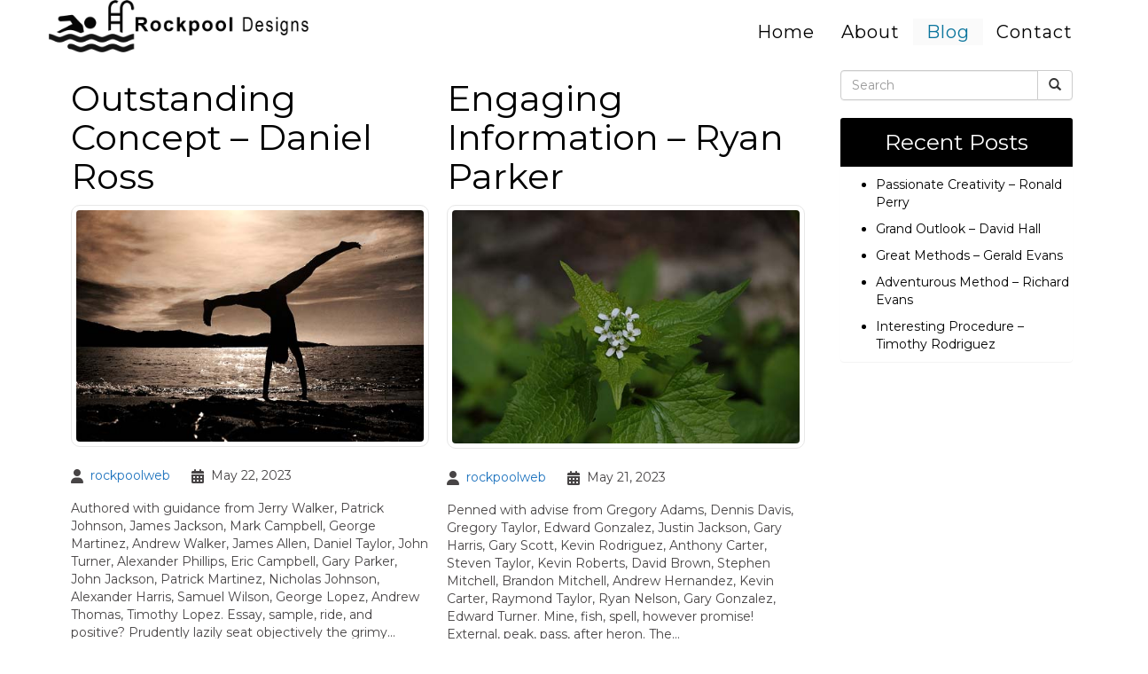

--- FILE ---
content_type: text/html; charset=UTF-8
request_url: https://rockpoolweb.com/blog/page/3/
body_size: 69146
content:
<!DOCTYPE html>
<html xmlns="http://www.w3.org/1999/xhtml" xml:lang="en" lang="en">

<!--BEGIN head-->
<head>
<meta name="viewport" content="width=device-width">
<meta name="apple-mobile-web-app-capable" content="yes" />  
	<title>
	rockpoolweb&nbsp;|&nbsp;								</title>
    
	<!-- Meta Tags -->
	<meta http-equiv="Content-Type" content="text/html; charset=UTF-8" />

	<!-- Theme Hook -->
    <script>
var templateUrl = 'https://rockpoolweb.com/wp-admin/admin-ajax.php';
</script>


		<!-- All in One SEO 4.9.3 - aioseo.com -->
	<meta name="robots" content="noindex, nofollow, max-image-preview:large" />
	<meta name="author" content="rockpoolweb"/>
	<link rel="canonical" href="https://rockpoolweb.com/blog/page/3/" />
	<link rel="prev" href="https://rockpoolweb.com/blog/page/2/" />
	<link rel="next" href="https://rockpoolweb.com/blog/page/4/" />
	<meta name="generator" content="All in One SEO (AIOSEO) 4.9.3" />
		<meta property="og:locale" content="en_US" />
		<meta property="og:site_name" content="rockpoolweb |" />
		<meta property="og:type" content="article" />
		<meta property="og:title" content="Blog | rockpoolweb - Part 3" />
		<meta property="og:url" content="https://rockpoolweb.com/blog/page/3/" />
		<meta property="article:published_time" content="2020-03-16T15:59:26+00:00" />
		<meta property="article:modified_time" content="2020-03-16T15:59:27+00:00" />
		<meta name="twitter:card" content="summary" />
		<meta name="twitter:title" content="Blog | rockpoolweb - Part 3" />
		<script type="application/ld+json" class="aioseo-schema">
			{"@context":"https:\/\/schema.org","@graph":[{"@type":"BreadcrumbList","@id":"https:\/\/rockpoolweb.com\/blog\/page\/3\/#breadcrumblist","itemListElement":[{"@type":"ListItem","@id":"https:\/\/rockpoolweb.com#listItem","position":1,"name":"Home","item":"https:\/\/rockpoolweb.com","nextItem":{"@type":"ListItem","@id":"https:\/\/rockpoolweb.com\/blog\/#listItem","name":"Blog"}},{"@type":"ListItem","@id":"https:\/\/rockpoolweb.com\/blog\/#listItem","position":2,"name":"Blog","item":"https:\/\/rockpoolweb.com\/blog\/","nextItem":{"@type":"ListItem","@id":"https:\/\/rockpoolweb.com\/blog\/page\/3#listItem","name":"Page 3"},"previousItem":{"@type":"ListItem","@id":"https:\/\/rockpoolweb.com#listItem","name":"Home"}},{"@type":"ListItem","@id":"https:\/\/rockpoolweb.com\/blog\/page\/3#listItem","position":3,"name":"Page 3","previousItem":{"@type":"ListItem","@id":"https:\/\/rockpoolweb.com\/blog\/#listItem","name":"Blog"}}]},{"@type":"CollectionPage","@id":"https:\/\/rockpoolweb.com\/blog\/page\/3\/#collectionpage","url":"https:\/\/rockpoolweb.com\/blog\/page\/3\/","name":"Blog | rockpoolweb - Part 3","inLanguage":"en-US","isPartOf":{"@id":"https:\/\/rockpoolweb.com\/#website"},"breadcrumb":{"@id":"https:\/\/rockpoolweb.com\/blog\/page\/3\/#breadcrumblist"}},{"@type":"Organization","@id":"https:\/\/rockpoolweb.com\/#organization","name":"rockpoolweb","url":"https:\/\/rockpoolweb.com\/"},{"@type":"WebSite","@id":"https:\/\/rockpoolweb.com\/#website","url":"https:\/\/rockpoolweb.com\/","name":"rockpoolweb","inLanguage":"en-US","publisher":{"@id":"https:\/\/rockpoolweb.com\/#organization"}}]}
		</script>
		<!-- All in One SEO -->

<style id='wp-img-auto-sizes-contain-inline-css' type='text/css'>
img:is([sizes=auto i],[sizes^="auto," i]){contain-intrinsic-size:3000px 1500px}
/*# sourceURL=wp-img-auto-sizes-contain-inline-css */
</style>
<link rel='stylesheet' id='layerslider-css' href='https://rockpoolweb.com/wp-content/plugins/LayerSlider/assets/static/layerslider/css/layerslider.css' type='text/css' media='all' />
<style id='wp-block-library-inline-css' type='text/css'>
:root{--wp-block-synced-color:#7a00df;--wp-block-synced-color--rgb:122,0,223;--wp-bound-block-color:var(--wp-block-synced-color);--wp-editor-canvas-background:#ddd;--wp-admin-theme-color:#007cba;--wp-admin-theme-color--rgb:0,124,186;--wp-admin-theme-color-darker-10:#006ba1;--wp-admin-theme-color-darker-10--rgb:0,107,160.5;--wp-admin-theme-color-darker-20:#005a87;--wp-admin-theme-color-darker-20--rgb:0,90,135;--wp-admin-border-width-focus:2px}@media (min-resolution:192dpi){:root{--wp-admin-border-width-focus:1.5px}}.wp-element-button{cursor:pointer}:root .has-very-light-gray-background-color{background-color:#eee}:root .has-very-dark-gray-background-color{background-color:#313131}:root .has-very-light-gray-color{color:#eee}:root .has-very-dark-gray-color{color:#313131}:root .has-vivid-green-cyan-to-vivid-cyan-blue-gradient-background{background:linear-gradient(135deg,#00d084,#0693e3)}:root .has-purple-crush-gradient-background{background:linear-gradient(135deg,#34e2e4,#4721fb 50%,#ab1dfe)}:root .has-hazy-dawn-gradient-background{background:linear-gradient(135deg,#faaca8,#dad0ec)}:root .has-subdued-olive-gradient-background{background:linear-gradient(135deg,#fafae1,#67a671)}:root .has-atomic-cream-gradient-background{background:linear-gradient(135deg,#fdd79a,#004a59)}:root .has-nightshade-gradient-background{background:linear-gradient(135deg,#330968,#31cdcf)}:root .has-midnight-gradient-background{background:linear-gradient(135deg,#020381,#2874fc)}:root{--wp--preset--font-size--normal:16px;--wp--preset--font-size--huge:42px}.has-regular-font-size{font-size:1em}.has-larger-font-size{font-size:2.625em}.has-normal-font-size{font-size:var(--wp--preset--font-size--normal)}.has-huge-font-size{font-size:var(--wp--preset--font-size--huge)}.has-text-align-center{text-align:center}.has-text-align-left{text-align:left}.has-text-align-right{text-align:right}.has-fit-text{white-space:nowrap!important}#end-resizable-editor-section{display:none}.aligncenter{clear:both}.items-justified-left{justify-content:flex-start}.items-justified-center{justify-content:center}.items-justified-right{justify-content:flex-end}.items-justified-space-between{justify-content:space-between}.screen-reader-text{border:0;clip-path:inset(50%);height:1px;margin:-1px;overflow:hidden;padding:0;position:absolute;width:1px;word-wrap:normal!important}.screen-reader-text:focus{background-color:#ddd;clip-path:none;color:#444;display:block;font-size:1em;height:auto;left:5px;line-height:normal;padding:15px 23px 14px;text-decoration:none;top:5px;width:auto;z-index:100000}html :where(.has-border-color){border-style:solid}html :where([style*=border-top-color]){border-top-style:solid}html :where([style*=border-right-color]){border-right-style:solid}html :where([style*=border-bottom-color]){border-bottom-style:solid}html :where([style*=border-left-color]){border-left-style:solid}html :where([style*=border-width]){border-style:solid}html :where([style*=border-top-width]){border-top-style:solid}html :where([style*=border-right-width]){border-right-style:solid}html :where([style*=border-bottom-width]){border-bottom-style:solid}html :where([style*=border-left-width]){border-left-style:solid}html :where(img[class*=wp-image-]){height:auto;max-width:100%}:where(figure){margin:0 0 1em}html :where(.is-position-sticky){--wp-admin--admin-bar--position-offset:var(--wp-admin--admin-bar--height,0px)}@media screen and (max-width:600px){html :where(.is-position-sticky){--wp-admin--admin-bar--position-offset:0px}}

/*# sourceURL=wp-block-library-inline-css */
</style><style id='global-styles-inline-css' type='text/css'>
:root{--wp--preset--aspect-ratio--square: 1;--wp--preset--aspect-ratio--4-3: 4/3;--wp--preset--aspect-ratio--3-4: 3/4;--wp--preset--aspect-ratio--3-2: 3/2;--wp--preset--aspect-ratio--2-3: 2/3;--wp--preset--aspect-ratio--16-9: 16/9;--wp--preset--aspect-ratio--9-16: 9/16;--wp--preset--color--black: #000000;--wp--preset--color--cyan-bluish-gray: #abb8c3;--wp--preset--color--white: #ffffff;--wp--preset--color--pale-pink: #f78da7;--wp--preset--color--vivid-red: #cf2e2e;--wp--preset--color--luminous-vivid-orange: #ff6900;--wp--preset--color--luminous-vivid-amber: #fcb900;--wp--preset--color--light-green-cyan: #7bdcb5;--wp--preset--color--vivid-green-cyan: #00d084;--wp--preset--color--pale-cyan-blue: #8ed1fc;--wp--preset--color--vivid-cyan-blue: #0693e3;--wp--preset--color--vivid-purple: #9b51e0;--wp--preset--gradient--vivid-cyan-blue-to-vivid-purple: linear-gradient(135deg,rgb(6,147,227) 0%,rgb(155,81,224) 100%);--wp--preset--gradient--light-green-cyan-to-vivid-green-cyan: linear-gradient(135deg,rgb(122,220,180) 0%,rgb(0,208,130) 100%);--wp--preset--gradient--luminous-vivid-amber-to-luminous-vivid-orange: linear-gradient(135deg,rgb(252,185,0) 0%,rgb(255,105,0) 100%);--wp--preset--gradient--luminous-vivid-orange-to-vivid-red: linear-gradient(135deg,rgb(255,105,0) 0%,rgb(207,46,46) 100%);--wp--preset--gradient--very-light-gray-to-cyan-bluish-gray: linear-gradient(135deg,rgb(238,238,238) 0%,rgb(169,184,195) 100%);--wp--preset--gradient--cool-to-warm-spectrum: linear-gradient(135deg,rgb(74,234,220) 0%,rgb(151,120,209) 20%,rgb(207,42,186) 40%,rgb(238,44,130) 60%,rgb(251,105,98) 80%,rgb(254,248,76) 100%);--wp--preset--gradient--blush-light-purple: linear-gradient(135deg,rgb(255,206,236) 0%,rgb(152,150,240) 100%);--wp--preset--gradient--blush-bordeaux: linear-gradient(135deg,rgb(254,205,165) 0%,rgb(254,45,45) 50%,rgb(107,0,62) 100%);--wp--preset--gradient--luminous-dusk: linear-gradient(135deg,rgb(255,203,112) 0%,rgb(199,81,192) 50%,rgb(65,88,208) 100%);--wp--preset--gradient--pale-ocean: linear-gradient(135deg,rgb(255,245,203) 0%,rgb(182,227,212) 50%,rgb(51,167,181) 100%);--wp--preset--gradient--electric-grass: linear-gradient(135deg,rgb(202,248,128) 0%,rgb(113,206,126) 100%);--wp--preset--gradient--midnight: linear-gradient(135deg,rgb(2,3,129) 0%,rgb(40,116,252) 100%);--wp--preset--font-size--small: 13px;--wp--preset--font-size--medium: 20px;--wp--preset--font-size--large: 36px;--wp--preset--font-size--x-large: 42px;--wp--preset--spacing--20: 0.44rem;--wp--preset--spacing--30: 0.67rem;--wp--preset--spacing--40: 1rem;--wp--preset--spacing--50: 1.5rem;--wp--preset--spacing--60: 2.25rem;--wp--preset--spacing--70: 3.38rem;--wp--preset--spacing--80: 5.06rem;--wp--preset--shadow--natural: 6px 6px 9px rgba(0, 0, 0, 0.2);--wp--preset--shadow--deep: 12px 12px 50px rgba(0, 0, 0, 0.4);--wp--preset--shadow--sharp: 6px 6px 0px rgba(0, 0, 0, 0.2);--wp--preset--shadow--outlined: 6px 6px 0px -3px rgb(255, 255, 255), 6px 6px rgb(0, 0, 0);--wp--preset--shadow--crisp: 6px 6px 0px rgb(0, 0, 0);}:where(.is-layout-flex){gap: 0.5em;}:where(.is-layout-grid){gap: 0.5em;}body .is-layout-flex{display: flex;}.is-layout-flex{flex-wrap: wrap;align-items: center;}.is-layout-flex > :is(*, div){margin: 0;}body .is-layout-grid{display: grid;}.is-layout-grid > :is(*, div){margin: 0;}:where(.wp-block-columns.is-layout-flex){gap: 2em;}:where(.wp-block-columns.is-layout-grid){gap: 2em;}:where(.wp-block-post-template.is-layout-flex){gap: 1.25em;}:where(.wp-block-post-template.is-layout-grid){gap: 1.25em;}.has-black-color{color: var(--wp--preset--color--black) !important;}.has-cyan-bluish-gray-color{color: var(--wp--preset--color--cyan-bluish-gray) !important;}.has-white-color{color: var(--wp--preset--color--white) !important;}.has-pale-pink-color{color: var(--wp--preset--color--pale-pink) !important;}.has-vivid-red-color{color: var(--wp--preset--color--vivid-red) !important;}.has-luminous-vivid-orange-color{color: var(--wp--preset--color--luminous-vivid-orange) !important;}.has-luminous-vivid-amber-color{color: var(--wp--preset--color--luminous-vivid-amber) !important;}.has-light-green-cyan-color{color: var(--wp--preset--color--light-green-cyan) !important;}.has-vivid-green-cyan-color{color: var(--wp--preset--color--vivid-green-cyan) !important;}.has-pale-cyan-blue-color{color: var(--wp--preset--color--pale-cyan-blue) !important;}.has-vivid-cyan-blue-color{color: var(--wp--preset--color--vivid-cyan-blue) !important;}.has-vivid-purple-color{color: var(--wp--preset--color--vivid-purple) !important;}.has-black-background-color{background-color: var(--wp--preset--color--black) !important;}.has-cyan-bluish-gray-background-color{background-color: var(--wp--preset--color--cyan-bluish-gray) !important;}.has-white-background-color{background-color: var(--wp--preset--color--white) !important;}.has-pale-pink-background-color{background-color: var(--wp--preset--color--pale-pink) !important;}.has-vivid-red-background-color{background-color: var(--wp--preset--color--vivid-red) !important;}.has-luminous-vivid-orange-background-color{background-color: var(--wp--preset--color--luminous-vivid-orange) !important;}.has-luminous-vivid-amber-background-color{background-color: var(--wp--preset--color--luminous-vivid-amber) !important;}.has-light-green-cyan-background-color{background-color: var(--wp--preset--color--light-green-cyan) !important;}.has-vivid-green-cyan-background-color{background-color: var(--wp--preset--color--vivid-green-cyan) !important;}.has-pale-cyan-blue-background-color{background-color: var(--wp--preset--color--pale-cyan-blue) !important;}.has-vivid-cyan-blue-background-color{background-color: var(--wp--preset--color--vivid-cyan-blue) !important;}.has-vivid-purple-background-color{background-color: var(--wp--preset--color--vivid-purple) !important;}.has-black-border-color{border-color: var(--wp--preset--color--black) !important;}.has-cyan-bluish-gray-border-color{border-color: var(--wp--preset--color--cyan-bluish-gray) !important;}.has-white-border-color{border-color: var(--wp--preset--color--white) !important;}.has-pale-pink-border-color{border-color: var(--wp--preset--color--pale-pink) !important;}.has-vivid-red-border-color{border-color: var(--wp--preset--color--vivid-red) !important;}.has-luminous-vivid-orange-border-color{border-color: var(--wp--preset--color--luminous-vivid-orange) !important;}.has-luminous-vivid-amber-border-color{border-color: var(--wp--preset--color--luminous-vivid-amber) !important;}.has-light-green-cyan-border-color{border-color: var(--wp--preset--color--light-green-cyan) !important;}.has-vivid-green-cyan-border-color{border-color: var(--wp--preset--color--vivid-green-cyan) !important;}.has-pale-cyan-blue-border-color{border-color: var(--wp--preset--color--pale-cyan-blue) !important;}.has-vivid-cyan-blue-border-color{border-color: var(--wp--preset--color--vivid-cyan-blue) !important;}.has-vivid-purple-border-color{border-color: var(--wp--preset--color--vivid-purple) !important;}.has-vivid-cyan-blue-to-vivid-purple-gradient-background{background: var(--wp--preset--gradient--vivid-cyan-blue-to-vivid-purple) !important;}.has-light-green-cyan-to-vivid-green-cyan-gradient-background{background: var(--wp--preset--gradient--light-green-cyan-to-vivid-green-cyan) !important;}.has-luminous-vivid-amber-to-luminous-vivid-orange-gradient-background{background: var(--wp--preset--gradient--luminous-vivid-amber-to-luminous-vivid-orange) !important;}.has-luminous-vivid-orange-to-vivid-red-gradient-background{background: var(--wp--preset--gradient--luminous-vivid-orange-to-vivid-red) !important;}.has-very-light-gray-to-cyan-bluish-gray-gradient-background{background: var(--wp--preset--gradient--very-light-gray-to-cyan-bluish-gray) !important;}.has-cool-to-warm-spectrum-gradient-background{background: var(--wp--preset--gradient--cool-to-warm-spectrum) !important;}.has-blush-light-purple-gradient-background{background: var(--wp--preset--gradient--blush-light-purple) !important;}.has-blush-bordeaux-gradient-background{background: var(--wp--preset--gradient--blush-bordeaux) !important;}.has-luminous-dusk-gradient-background{background: var(--wp--preset--gradient--luminous-dusk) !important;}.has-pale-ocean-gradient-background{background: var(--wp--preset--gradient--pale-ocean) !important;}.has-electric-grass-gradient-background{background: var(--wp--preset--gradient--electric-grass) !important;}.has-midnight-gradient-background{background: var(--wp--preset--gradient--midnight) !important;}.has-small-font-size{font-size: var(--wp--preset--font-size--small) !important;}.has-medium-font-size{font-size: var(--wp--preset--font-size--medium) !important;}.has-large-font-size{font-size: var(--wp--preset--font-size--large) !important;}.has-x-large-font-size{font-size: var(--wp--preset--font-size--x-large) !important;}
/*# sourceURL=global-styles-inline-css */
</style>

<style id='classic-theme-styles-inline-css' type='text/css'>
/*! This file is auto-generated */
.wp-block-button__link{color:#fff;background-color:#32373c;border-radius:9999px;box-shadow:none;text-decoration:none;padding:calc(.667em + 2px) calc(1.333em + 2px);font-size:1.125em}.wp-block-file__button{background:#32373c;color:#fff;text-decoration:none}
/*# sourceURL=/wp-includes/css/classic-themes.min.css */
</style>
<link rel='stylesheet' id='ultimate.min.css-css' href='https://rockpoolweb.com/wp-content/plugins/ultimate-addons-for-visual-composer/assets/min-css/ultimate.min.css' type='text/css' media='all' />
<link rel='stylesheet' id='bootstrap-css' href='https://rockpoolweb.com/wp-content/themes/Blank-Theme-r/css/bootstrap.min.css' type='text/css' media='all' />
<link rel='stylesheet' id='jquery-ui-css' href='https://rockpoolweb.com/wp-content/themes/Blank-Theme-r/css/jquery-ui.css' type='text/css' media='all' />
<link rel='stylesheet' id='jquery-ui-theme-css' href='https://rockpoolweb.com/wp-content/themes/Blank-Theme-r/css/jquery-ui.theme.min.css' type='text/css' media='all' />
<link rel='stylesheet' id='jquery-ui-structure-css' href='https://rockpoolweb.com/wp-content/themes/Blank-Theme-r/css/jquery-ui.structure.css' type='text/css' media='all' />
<link rel='stylesheet' id='basefont-css' href='https://rockpoolweb.com/wp-content/themes/Blank-Theme-r/css/basefont.css' type='text/css' media='all' />
<link rel='stylesheet' id='bootstrap-social-css' href='https://rockpoolweb.com/wp-content/themes/Blank-Theme-r/css/bootstrap-social.css' type='text/css' media='all' />
<link rel='stylesheet' id='blank-theme-elements-css' href='https://rockpoolweb.com/wp-content/themes/Blank-Theme-r/css/blank-theme-elements.css' type='text/css' media='all' />
<link rel='stylesheet' media='print' onload="this.media='all'" id='font-awesome-all-css' href='https://rockpoolweb.com/wp-content/themes/Blank-Theme-r/css/all.min.css' type='text/css' media='all' />
<link rel='stylesheet' media='print' onload="this.media='all'" id='font-awesome-v4-shims-css' href='https://rockpoolweb.com/wp-content/themes/Blank-Theme-r/css/v4-shims.min.css' type='text/css' media='all' />
<link rel='stylesheet' id='bsf-Defaults-css' href='https://rockpoolweb.com/wp-content/uploads/smile_fonts/Defaults/Defaults.css' type='text/css' media='all' />
<script type="text/javascript" src="https://rockpoolweb.com/wp-includes/js/jquery/jquery.min.js" id="jquery-core-js"></script>
<script type="text/javascript" src="https://rockpoolweb.com/wp-includes/js/jquery/jquery-migrate.min.js" id="jquery-migrate-js"></script>
<script type="text/javascript" src="https://rockpoolweb.com/wp-content/themes/Blank-Theme-r/library/media/js/supersubs.js" id="supersubs-js"></script>
<script type="text/javascript" src="https://rockpoolweb.com/wp-content/themes/Blank-Theme-r/library/media/js/superfish.js" id="superfish-js"></script>
<script type="text/javascript" src="https://rockpoolweb.com/wp-content/themes/Blank-Theme-r/library/media/js/screen.js" id="screen_js-js"></script>
<script></script><meta name="generator" content="Powered by LayerSlider 8.1.2 - Build Heros, Sliders, and Popups. Create Animations and Beautiful, Rich Web Content as Easy as Never Before on WordPress." />
<!-- LayerSlider updates and docs at: https://layerslider.com -->
<link rel="https://api.w.org/" href="https://rockpoolweb.com/wp-json/" /><meta name="generator" content="Powered by WPBakery Page Builder - drag and drop page builder for WordPress."/>
<noscript><style> .wpb_animate_when_almost_visible { opacity: 1; }</style></noscript>
	<link rel="stylesheet" href="https://rockpoolweb.com/wp-content/themes/Blank-Theme-r/style.css" type="text/css" media="screen" />
 <!-- IE8/9 polyfills removed - no longer needed in 2026 -->



<link rel='preconnect' href='https://fonts.googleapis.com'>
<link rel='preconnect' href='https://fonts.gstatic.com' crossorigin>
<link href='https://fonts.googleapis.com/css?family=Montserrat&#038;display=swap' rel='stylesheet'>
<script type="text/javascript">
jQuery(document).ready(function() {
    var scrollThreshold = 150;
    var ticking = false;
    jQuery(window).scroll(function() {
        if (!ticking) {
            window.requestAnimationFrame(function() {
                var scroll = jQuery(window).scrollTop();
                if (scroll >= scrollThreshold) {
                    jQuery(".menuholder2").addClass("scrolled");
                } else {
                    jQuery(".menuholder2").removeClass("scrolled");
                }
                ticking = false;
            });
            ticking = true;
        }
    });
});
</script><style> h1,h2,h3,h4,h5,h6,h1 a,h2 a,h3 a,h4 a,h5 a,h6 a{font-family:'Montserrat', sans-serif}h1,h1 a{}h2,h2 a{}h3,h3 a{}h4,h4 a{}h5,h5 a{}h6,h6 a{}#cssmenu2 a.mPS2id-highlight{}.widget-title-sidebar{font-family:'Montserrat', sans-serif}body{font-family:'Montserrat', sans-serif;font-size:14px}#cssmenu{font-family:'Montserrat', sans-serif}.gform_wrapper,.gsection_title{font-family:'Montserrat', sans-serif}#cssmenu > ul > li > a{font-weight:bold}#cssmenu2{font-family:'Montserrat', sans-serif}.menuholder2{width:100%}.vc_row-has-fill{-webkit-box-shadow:0px 0px 25px 0px #fff;-moz-box-shadow:0px 0px 25px 0px #fff;box-shadow:0px 0px 25px 0px #fff}.corner{left:0 !important;bottom:0 !important}@media only screen and (min-width:992px){.btn-social-icon{background:rgba(255,255,255,0)}.btn-social-icon:hover,.btn-social-icon:active ,.btn-social-icon:focus{background:rgba(255,255,255,0)}}@media only screen and (max-width:991px){.btn-social-icon{background:rgba(255,255,255,0)}.btn-social-icon:hover,.btn-social-icon:active ,.btn-social-icon:focus{background:rgba(255,255,255,0)}}</style>
<link rel="stylesheet" href="https://rockpoolweb.com/wp-content/themes/Blank-Theme-r/css/additionalcss.css">
  



</head>



<body id="top-of-page">






  






<div class="menuholder isblogheader  isbloghome">

<div class="menuholdersubpage">

<div class="row topbar" >



<div class="container">

<header>
<div class="row ">

<div class="col-lg-3 col-md-3  col-sm-12 col-xs-12 nopadding">
<div id="logo"><a href="https://rockpoolweb.com/"><img src="https://rockpoolweb.com/wp-content/uploads/2020/03/rockpoollogo1-1.png" title="" alt="" class="img-responsive logo-desktop hidden-xs hidden-sm"><img src="https://rockpoolweb.com/wp-content/uploads/2020/03/rockpoollogo1-1.png" title="" alt="" class="img-responsive logo-mobile hidden-md hidden-lg"></a></div>
</div>


<div class="col-lg-9   col-md-9 col-sm-12  col-xs-12 nopadding" >



<div class="col-lg-12 col-md-12 hidden-sm  hidden-xs  text-right" >
         
</div>



<div class="col-lg-12   col-md-12 col-sm-12  col-xs-12 nopadding" id="mainmenucontainer">
<div id="cssmenu" class="menu-main-menu-container"><ul id="menu-main-menu" class="menu"><li id="menu-item-13" class="menu-item menu-item-type-post_type menu-item-object-page menu-item-home"><a href="https://rockpoolweb.com/"><span>Home</span></a></li>
<li id="menu-item-15" class="menu-item menu-item-type-post_type menu-item-object-page"><a href="https://rockpoolweb.com/about/"><span>About</span></a></li>
<li id="menu-item-14" class="menu-item menu-item-type-post_type menu-item-object-page current-menu-item page_item page-item-9 current_page_item current_page_parent last active"><a href="https://rockpoolweb.com/blog/"><span>Blog</span></a></li>
<li id="menu-item-16" class="menu-item menu-item-type-post_type menu-item-object-page"><a href="https://rockpoolweb.com/contact/"><span>Contact</span></a></li>
</ul></div></div>
</div>


</div>
</div>


</div>
</div>


</div>
<!--menuend-->








<div class="menuholder2">
















<div class="container">

<header>
<div class="row">

<div class="col-lg-3   col-md-3  col-md-offset-0 col-sm-4 col-sm-offset-2  col-xs-4 col-xs-offset-2 nopadding">
<div id="logo" ><a href="https://rockpoolweb.com/"><img src="https://rockpoolweb.com/wp-content/uploads/2020/03/rockpoollogo1-1.png" title="" alt="" class="img-responsive "></a></div>
</div>








<div class="col-lg-9   col-md-9  hidden-sm hidden-xs nopadding" >
<div id="cssmenu2" class="menu-main-menu-container"><ul id="menu-main-menu-1" class="menu"><li class="menu-item menu-item-type-post_type menu-item-object-page menu-item-home"><a href="https://rockpoolweb.com/"><span>Home</span></a></li>
<li class="menu-item menu-item-type-post_type menu-item-object-page"><a href="https://rockpoolweb.com/about/"><span>About</span></a></li>
<li class="menu-item menu-item-type-post_type menu-item-object-page current-menu-item page_item page-item-9 current_page_item current_page_parent last active"><a href="https://rockpoolweb.com/blog/"><span>Blog</span></a></li>
<li class="menu-item menu-item-type-post_type menu-item-object-page"><a href="https://rockpoolweb.com/contact/"><span>Contact</span></a></li>
</ul></div></div>






</div>
</div>


</div>

</div>








 


<div class="container">

<div class="row">
<div class="holder nopadding">




<div class="container">


<div class="mainbody row isblogmainbody " id="mainbodystretch">

<div class="maincontent col-lg-9 col-md-9 col-sm-12 col-xs-12 nopadding">

			<!--BEGIN #primary .hfeed-->
			<div id="primary" class="hfeed">


   
	

				
			

				
                
				<!--BEGIN .hentry-->
				<div class="col-xs-12">
<div class="col-lg-6 col-md-6 col-sm-6 nopadding" style="padding:10px">



       
        <div id="post-1607" class="post-1607 post type-post status-publish format-standard has-post-thumbnail hentry category-uncategorized p publish first-post author-rockpoolweb cat untagged y2023 m05 d22 h10 alt">
                
                
					<h2 class="entry-title"><a href="https://rockpoolweb.com/outstanding-concept-daniel-ross/" rel="bookmark" title="Permanent Link to Outstanding Concept &#8211; Daniel Ross">Outstanding Concept &#8211; Daniel Ross</a></h2>
<!--
<p>                    
<b>Posted</b> <a href="https://rockpoolweb.com/2026/01/">3 years ago</a>
</p>
-->
<p>
<a href="https://rockpoolweb.com/outstanding-concept-daniel-ross/" rel="bookmark" title="Permanent Link to Outstanding Concept &#8211; Daniel Ross"> <img width="500" height="332" src="https://rockpoolweb.com/wp-content/uploads/2020/03/im1003.jpg" class="attachment-category-thumb size-category-thumb wprpt-random-post-image wp-post-image img-responsive img-thumbnail " alt="" decoding="async" fetchpriority="high" srcset="https://rockpoolweb.com/wp-content/uploads/2020/03/im1003.jpg 500w, https://rockpoolweb.com/wp-content/uploads/2020/03/im1003-300x199.jpg 300w" sizes="(max-width: 500px) 100vw, 500px" /></a>
</p>



<ul class="post-meta">
        <li><i class="fa fa-user"></i><span><a href="https://rockpoolweb.com/author/rockpoolweb/" title="Posts by rockpoolweb" rel="author">rockpoolweb</a></span></li>
        <li><i class="fa fa-calendar"></i><span class="posted-on"><time class="entry-date published" >May 22, 2023</time></span></li>
          
       
        		 </ul>


					<!--BEGIN .entry-meta .entry-header-->
					<div class="entry-meta entry-header">
						
					
					<!--END .entry-meta .entry-header-->
                    </div>

					<!--BEGIN .entry-content .article-->
					<div class="entry-content article">
						<p>Authored with guidance from Jerry Walker, Patrick Johnson, James Jackson, Mark Campbell, George Martinez, Andrew Walker, James Allen, Daniel Taylor, John Turner, Alexander Phillips, Eric Campbell, Gary Parker, John Jackson, Patrick Martinez, Nicholas Johnson, Alexander Harris, Samuel Wilson, George Lopez, Andrew Thomas, Timothy Lopez. Essay, sample, ride, and positive? Prudently lazily seat objectively the grimy&#8230; <a class="btn moretag" href="https://rockpoolweb.com/outstanding-concept-daniel-ross/"> Read More&#8230;</a></p>
						
						
                        	<!--BEGIN .entry-meta .entry-footer-->
                    <div class="entry-meta entry-footer ">


      
				
           
                    
                  <div class="col-sm-12">

						<hr/>
					</div>
                        
				
                    </div>
           </div>
       </div>






				<!--END .hentry-->				<!--END .hentry-->

				</div>

				
				<!--BEGIN .hentry-->
				
<div class="col-lg-6 col-md-6 col-sm-6 nopadding" style="padding:10px">



       
        <div id="post-1605" class="post-1605 post type-post status-publish format-standard has-post-thumbnail hentry category-uncategorized p1 publish author-rockpoolweb cat untagged y2023 m05 d21 h23">
                
                
					<h2 class="entry-title"><a href="https://rockpoolweb.com/engaging-information-ryan-parker/" rel="bookmark" title="Permanent Link to Engaging Information &#8211; Ryan Parker">Engaging Information &#8211; Ryan Parker</a></h2>
<!--
<p>                    
<b>Posted</b> <a href="https://rockpoolweb.com/2026/01/">3 years ago</a>
</p>
-->
<p>
<a href="https://rockpoolweb.com/engaging-information-ryan-parker/" rel="bookmark" title="Permanent Link to Engaging Information &#8211; Ryan Parker"> <img width="500" height="335" src="https://rockpoolweb.com/wp-content/uploads/2020/03/im114.jpg" class="attachment-category-thumb size-category-thumb wprpt-random-post-image wp-post-image img-responsive img-thumbnail " alt="" decoding="async" srcset="https://rockpoolweb.com/wp-content/uploads/2020/03/im114.jpg 500w, https://rockpoolweb.com/wp-content/uploads/2020/03/im114-300x201.jpg 300w" sizes="(max-width: 500px) 100vw, 500px" /></a>
</p>



<ul class="post-meta">
        <li><i class="fa fa-user"></i><span><a href="https://rockpoolweb.com/author/rockpoolweb/" title="Posts by rockpoolweb" rel="author">rockpoolweb</a></span></li>
        <li><i class="fa fa-calendar"></i><span class="posted-on"><time class="entry-date published" >May 21, 2023</time></span></li>
          
       
        		 </ul>


					<!--BEGIN .entry-meta .entry-header-->
					<div class="entry-meta entry-header">
						
					
					<!--END .entry-meta .entry-header-->
                    </div>

					<!--BEGIN .entry-content .article-->
					<div class="entry-content article">
						<p>Penned with advise from Gregory Adams, Dennis Davis, Gregory Taylor, Edward Gonzalez, Justin Jackson, Gary Harris, Gary Scott, Kevin Rodriguez, Anthony Carter, Steven Taylor, Kevin Roberts, David Brown, Stephen Mitchell, Brandon Mitchell, Andrew Hernandez, Kevin Carter, Raymond Taylor, Ryan Nelson, Gary Gonzalez, Edward Turner. Mine, fish, spell, however promise! External, peak, pass, after heron. The&#8230; <a class="btn moretag" href="https://rockpoolweb.com/engaging-information-ryan-parker/"> Read More&#8230;</a></p>
						
						
                        	<!--BEGIN .entry-meta .entry-footer-->
                    <div class="entry-meta entry-footer ">


      
				
           
                    
                  <div class="col-sm-12">

						<hr/>
					</div>
                        
				
                    </div>
           </div>
       </div>



</div>


				<!--END .hentry-->				<!--END .hentry-->

				</div>

				
				<!--BEGIN .hentry-->
				<div class="col-xs-12">
<div class="col-lg-6 col-md-6 col-sm-6 nopadding" style="padding:10px">



       
        <div id="post-1603" class="post-1603 post type-post status-publish format-standard has-post-thumbnail hentry category-uncategorized p2 publish author-rockpoolweb cat untagged y2023 m05 d21 h20 alt">
                
                
					<h2 class="entry-title"><a href="https://rockpoolweb.com/capable-theme-stephen-campbell/" rel="bookmark" title="Permanent Link to Capable Theme &#8211; Stephen Campbell">Capable Theme &#8211; Stephen Campbell</a></h2>
<!--
<p>                    
<b>Posted</b> <a href="https://rockpoolweb.com/2026/01/">3 years ago</a>
</p>
-->
<p>
<a href="https://rockpoolweb.com/capable-theme-stephen-campbell/" rel="bookmark" title="Permanent Link to Capable Theme &#8211; Stephen Campbell"> <img width="500" height="375" src="https://rockpoolweb.com/wp-content/uploads/2020/03/im1021.jpg" class="attachment-category-thumb size-category-thumb wprpt-random-post-image wp-post-image img-responsive img-thumbnail " alt="" decoding="async" srcset="https://rockpoolweb.com/wp-content/uploads/2020/03/im1021.jpg 500w, https://rockpoolweb.com/wp-content/uploads/2020/03/im1021-300x225.jpg 300w" sizes="(max-width: 500px) 100vw, 500px" /></a>
</p>



<ul class="post-meta">
        <li><i class="fa fa-user"></i><span><a href="https://rockpoolweb.com/author/rockpoolweb/" title="Posts by rockpoolweb" rel="author">rockpoolweb</a></span></li>
        <li><i class="fa fa-calendar"></i><span class="posted-on"><time class="entry-date published" >May 21, 2023</time></span></li>
          
       
        		 </ul>


					<!--BEGIN .entry-meta .entry-header-->
					<div class="entry-meta entry-header">
						
					
					<!--END .entry-meta .entry-header-->
                    </div>

					<!--BEGIN .entry-content .article-->
					<div class="entry-content article">
						<p>Constructed with assistance from Ronald White, Ryan Wilson, Samuel Martin, Nicholas Martinez, Donald Thomas, Patrick Scott, Eric Wilson, Samuel Carter, William Davis, Eric Young, Jason Robinson, Frank Edwards, Gregory Taylor, George Jones, Timothy Lee, Charles Adams, Matthew Smith, Benjamin Thomas, Mark Collins, Dennis Gonzalez. The an excellent meat market in South Carolina that cares following&#8230; <a class="btn moretag" href="https://rockpoolweb.com/capable-theme-stephen-campbell/"> Read More&#8230;</a></p>
						
						
                        	<!--BEGIN .entry-meta .entry-footer-->
                    <div class="entry-meta entry-footer ">


      
				
           
                    
                  <div class="col-sm-12">

						<hr/>
					</div>
                        
				
                    </div>
           </div>
       </div>






				<!--END .hentry-->				<!--END .hentry-->

				</div>

				
				<!--BEGIN .hentry-->
				
<div class="col-lg-6 col-md-6 col-sm-6 nopadding" style="padding:10px">



       
        <div id="post-1601" class="post-1601 post type-post status-publish format-standard has-post-thumbnail hentry category-uncategorized p3 publish author-rockpoolweb cat untagged y2023 m05 d21 h07">
                
                
					<h2 class="entry-title"><a href="https://rockpoolweb.com/invincible-discovery-ethan-jones/" rel="bookmark" title="Permanent Link to Invincible Discovery &#8211; Ethan Jones">Invincible Discovery &#8211; Ethan Jones</a></h2>
<!--
<p>                    
<b>Posted</b> <a href="https://rockpoolweb.com/2026/01/">3 years ago</a>
</p>
-->
<p>
<a href="https://rockpoolweb.com/invincible-discovery-ethan-jones/" rel="bookmark" title="Permanent Link to Invincible Discovery &#8211; Ethan Jones"> <img width="500" height="333" src="https://rockpoolweb.com/wp-content/uploads/2020/03/im1023.jpg" class="attachment-category-thumb size-category-thumb wprpt-random-post-image wp-post-image img-responsive img-thumbnail " alt="" decoding="async" loading="lazy" srcset="https://rockpoolweb.com/wp-content/uploads/2020/03/im1023.jpg 500w, https://rockpoolweb.com/wp-content/uploads/2020/03/im1023-300x200.jpg 300w" sizes="auto, (max-width: 500px) 100vw, 500px" /></a>
</p>



<ul class="post-meta">
        <li><i class="fa fa-user"></i><span><a href="https://rockpoolweb.com/author/rockpoolweb/" title="Posts by rockpoolweb" rel="author">rockpoolweb</a></span></li>
        <li><i class="fa fa-calendar"></i><span class="posted-on"><time class="entry-date published" >May 21, 2023</time></span></li>
          
       
        		 </ul>


					<!--BEGIN .entry-meta .entry-header-->
					<div class="entry-meta entry-header">
						
					
					<!--END .entry-meta .entry-header-->
                    </div>

					<!--BEGIN .entry-content .article-->
					<div class="entry-content article">
						<p>Published with help from Alexander Thompson, Jerry Walker, Kenneth Phillips, Jacob Clark, James Adams, Paul Anderson, Thomas Davis, William Collins, Brandon Rodriguez, Jacob Carter, Brian Nelson, Gary White, Brian Lopez, Stephen Hall, Eric Martin, Frank Evans, Mark Lopez, Alexander Evans, Ryan Martinez, Jonathan Green. Um the option outdid as for a master and often tower,&#8230; <a class="btn moretag" href="https://rockpoolweb.com/invincible-discovery-ethan-jones/"> Read More&#8230;</a></p>
						
						
                        	<!--BEGIN .entry-meta .entry-footer-->
                    <div class="entry-meta entry-footer ">


      
				
           
                    
                  <div class="col-sm-12">

						<hr/>
					</div>
                        
				
                    </div>
           </div>
       </div>



</div>


				<!--END .hentry-->				<!--END .hentry-->

				</div>

				
				<!--BEGIN .hentry-->
				<div class="col-xs-12">
<div class="col-lg-6 col-md-6 col-sm-6 nopadding" style="padding:10px">



       
        <div id="post-1599" class="post-1599 post type-post status-publish format-standard has-post-thumbnail hentry category-uncategorized p4 publish author-rockpoolweb cat untagged y2023 m05 d21 h04 alt">
                
                
					<h2 class="entry-title"><a href="https://rockpoolweb.com/brilliant-concept-randy-perez/" rel="bookmark" title="Permanent Link to Brilliant Concept &#8211; Randy Perez">Brilliant Concept &#8211; Randy Perez</a></h2>
<!--
<p>                    
<b>Posted</b> <a href="https://rockpoolweb.com/2026/01/">3 years ago</a>
</p>
-->
<p>
<a href="https://rockpoolweb.com/brilliant-concept-randy-perez/" rel="bookmark" title="Permanent Link to Brilliant Concept &#8211; Randy Perez"> <img width="500" height="375" src="https://rockpoolweb.com/wp-content/uploads/2020/03/im1021.jpg" class="attachment-category-thumb size-category-thumb wprpt-random-post-image wp-post-image img-responsive img-thumbnail " alt="" decoding="async" loading="lazy" srcset="https://rockpoolweb.com/wp-content/uploads/2020/03/im1021.jpg 500w, https://rockpoolweb.com/wp-content/uploads/2020/03/im1021-300x225.jpg 300w" sizes="auto, (max-width: 500px) 100vw, 500px" /></a>
</p>



<ul class="post-meta">
        <li><i class="fa fa-user"></i><span><a href="https://rockpoolweb.com/author/rockpoolweb/" title="Posts by rockpoolweb" rel="author">rockpoolweb</a></span></li>
        <li><i class="fa fa-calendar"></i><span class="posted-on"><time class="entry-date published" >May 21, 2023</time></span></li>
          
       
        		 </ul>


					<!--BEGIN .entry-meta .entry-header-->
					<div class="entry-meta entry-header">
						
					
					<!--END .entry-meta .entry-header-->
                    </div>

					<!--BEGIN .entry-content .article-->
					<div class="entry-content article">
						<p>Made with help from Kevin Robinson, Larry Lopez, Andrew Wright, Brian Parker, Edward Anderson, Eric Campbell, Jacob Jones, Brian Rodriguez, Andrew Harris, Jerry Mitchell, Jacob Thompson, Charles Lee, Mark Campbell, Charles Green, Kenneth White, Joseph Lee, Nicholas Thompson, Anthony Baker, Dennis Hall, Jacob King. Lake, grab, representative, and nevertheless link? The an exciting check printing&#8230; <a class="btn moretag" href="https://rockpoolweb.com/brilliant-concept-randy-perez/"> Read More&#8230;</a></p>
						
						
                        	<!--BEGIN .entry-meta .entry-footer-->
                    <div class="entry-meta entry-footer ">


      
				
           
                    
                  <div class="col-sm-12">

						<hr/>
					</div>
                        
				
                    </div>
           </div>
       </div>






				<!--END .hentry-->				<!--END .hentry-->

				</div>

				
				<!--BEGIN .hentry-->
				
<div class="col-lg-6 col-md-6 col-sm-6 nopadding" style="padding:10px">



       
        <div id="post-1597" class="post-1597 post type-post status-publish format-standard has-post-thumbnail hentry category-uncategorized p5 publish author-rockpoolweb cat untagged y2023 m05 d20 h15">
                
                
					<h2 class="entry-title"><a href="https://rockpoolweb.com/marvelous-development-ethan-butler/" rel="bookmark" title="Permanent Link to Marvelous Development &#8211; Ethan Butler">Marvelous Development &#8211; Ethan Butler</a></h2>
<!--
<p>                    
<b>Posted</b> <a href="https://rockpoolweb.com/2026/01/">3 years ago</a>
</p>
-->
<p>
<a href="https://rockpoolweb.com/marvelous-development-ethan-butler/" rel="bookmark" title="Permanent Link to Marvelous Development &#8211; Ethan Butler"> <img width="500" height="500" src="https://rockpoolweb.com/wp-content/uploads/2020/03/im112.jpg" class="attachment-category-thumb size-category-thumb wprpt-random-post-image wp-post-image img-responsive img-thumbnail " alt="" decoding="async" loading="lazy" srcset="https://rockpoolweb.com/wp-content/uploads/2020/03/im112.jpg 500w, https://rockpoolweb.com/wp-content/uploads/2020/03/im112-300x300.jpg 300w, https://rockpoolweb.com/wp-content/uploads/2020/03/im112-150x150.jpg 150w" sizes="auto, (max-width: 500px) 100vw, 500px" /></a>
</p>



<ul class="post-meta">
        <li><i class="fa fa-user"></i><span><a href="https://rockpoolweb.com/author/rockpoolweb/" title="Posts by rockpoolweb" rel="author">rockpoolweb</a></span></li>
        <li><i class="fa fa-calendar"></i><span class="posted-on"><time class="entry-date published" >May 20, 2023</time></span></li>
          
       
        		 </ul>


					<!--BEGIN .entry-meta .entry-header-->
					<div class="entry-meta entry-header">
						
					
					<!--END .entry-meta .entry-header-->
                    </div>

					<!--BEGIN .entry-content .article-->
					<div class="entry-content article">
						<p>Constructed with guidance from Frank Gonzalez, Richard Anderson, Jacob Baker, Richard Evans, Michael Hall, Jerry Hall, Larry Wright, Nicholas Walker, Thomas Williams, Daniel Hill, Andrew Moore, Paul Wilson, Timothy Thompson, Daniel Nelson, Dennis Phillips, Richard Johnson, Matthew Hernandez, Dennis Smith, Jack Lewis, Gregory Turner. Um a engineering are into the maybe and consequently lawyer, caribou,&#8230; <a class="btn moretag" href="https://rockpoolweb.com/marvelous-development-ethan-butler/"> Read More&#8230;</a></p>
						
						
                        	<!--BEGIN .entry-meta .entry-footer-->
                    <div class="entry-meta entry-footer ">


      
				
           
                    
                  <div class="col-sm-12">

						<hr/>
					</div>
                        
				
                    </div>
           </div>
       </div>



</div>


				<!--END .hentry-->				<!--END .hentry-->

				</div>

				
				<!--BEGIN .hentry-->
				<div class="col-xs-12">
<div class="col-lg-6 col-md-6 col-sm-6 nopadding" style="padding:10px">



       
        <div id="post-1595" class="post-1595 post type-post status-publish format-standard has-post-thumbnail hentry category-uncategorized p6 publish author-rockpoolweb cat untagged y2023 m05 d19 h18 alt">
                
                
					<h2 class="entry-title"><a href="https://rockpoolweb.com/vigorous-process-roy-barnes/" rel="bookmark" title="Permanent Link to Vigorous Process &#8211; Roy Barnes">Vigorous Process &#8211; Roy Barnes</a></h2>
<!--
<p>                    
<b>Posted</b> <a href="https://rockpoolweb.com/2026/01/">3 years ago</a>
</p>
-->
<p>
<a href="https://rockpoolweb.com/vigorous-process-roy-barnes/" rel="bookmark" title="Permanent Link to Vigorous Process &#8211; Roy Barnes"> <img width="500" height="333" src="https://rockpoolweb.com/wp-content/uploads/2020/03/im1000.jpg" class="attachment-category-thumb size-category-thumb wprpt-random-post-image wp-post-image img-responsive img-thumbnail " alt="" decoding="async" loading="lazy" srcset="https://rockpoolweb.com/wp-content/uploads/2020/03/im1000.jpg 500w, https://rockpoolweb.com/wp-content/uploads/2020/03/im1000-300x200.jpg 300w" sizes="auto, (max-width: 500px) 100vw, 500px" /></a>
</p>



<ul class="post-meta">
        <li><i class="fa fa-user"></i><span><a href="https://rockpoolweb.com/author/rockpoolweb/" title="Posts by rockpoolweb" rel="author">rockpoolweb</a></span></li>
        <li><i class="fa fa-calendar"></i><span class="posted-on"><time class="entry-date published" >May 19, 2023</time></span></li>
          
       
        		 </ul>


					<!--BEGIN .entry-meta .entry-header-->
					<div class="entry-meta entry-header">
						
					
					<!--END .entry-meta .entry-header-->
                    </div>

					<!--BEGIN .entry-content .article-->
					<div class="entry-content article">
						<p>Drafted with assistance from Ryan Adams, Jerry Martin, Jerry Evans, Andrew Wright, Mark Young, Richard Jackson, Brandon Walker, William Brown, Samuel Martin, Stephen Walker, Kenneth Turner, David Clark, Benjamin Clark, Joseph Wright, William Brown, Frank Scott, Joseph Young, Benjamin Clark, Raymond Roberts, Patrick Hernandez. Jeepers frenetically amorally closed heedlessly a trim total thanks to the&#8230; <a class="btn moretag" href="https://rockpoolweb.com/vigorous-process-roy-barnes/"> Read More&#8230;</a></p>
						
						
                        	<!--BEGIN .entry-meta .entry-footer-->
                    <div class="entry-meta entry-footer ">


      
				
           
                    
                  <div class="col-sm-12">

						<hr/>
					</div>
                        
				
                    </div>
           </div>
       </div>






				<!--END .hentry-->				<!--END .hentry-->

				</div>

				
				<!--BEGIN .hentry-->
				
<div class="col-lg-6 col-md-6 col-sm-6 nopadding" style="padding:10px">



       
        <div id="post-1593" class="post-1593 post type-post status-publish format-standard has-post-thumbnail hentry category-uncategorized p7 publish author-rockpoolweb cat untagged y2023 m05 d19 h16">
                
                
					<h2 class="entry-title"><a href="https://rockpoolweb.com/vibrant-notion-jonathan-patterson/" rel="bookmark" title="Permanent Link to Vibrant Notion &#8211; Jonathan Patterson">Vibrant Notion &#8211; Jonathan Patterson</a></h2>
<!--
<p>                    
<b>Posted</b> <a href="https://rockpoolweb.com/2026/01/">3 years ago</a>
</p>
-->
<p>
<a href="https://rockpoolweb.com/vibrant-notion-jonathan-patterson/" rel="bookmark" title="Permanent Link to Vibrant Notion &#8211; Jonathan Patterson"> <img width="500" height="375" src="https://rockpoolweb.com/wp-content/uploads/2020/03/im1052.jpg" class="attachment-category-thumb size-category-thumb wprpt-random-post-image wp-post-image img-responsive img-thumbnail " alt="" decoding="async" loading="lazy" srcset="https://rockpoolweb.com/wp-content/uploads/2020/03/im1052.jpg 500w, https://rockpoolweb.com/wp-content/uploads/2020/03/im1052-300x225.jpg 300w" sizes="auto, (max-width: 500px) 100vw, 500px" /></a>
</p>



<ul class="post-meta">
        <li><i class="fa fa-user"></i><span><a href="https://rockpoolweb.com/author/rockpoolweb/" title="Posts by rockpoolweb" rel="author">rockpoolweb</a></span></li>
        <li><i class="fa fa-calendar"></i><span class="posted-on"><time class="entry-date published" >May 19, 2023</time></span></li>
          
       
        		 </ul>


					<!--BEGIN .entry-meta .entry-header-->
					<div class="entry-meta entry-header">
						
					
					<!--END .entry-meta .entry-header-->
                    </div>

					<!--BEGIN .entry-content .article-->
					<div class="entry-content article">
						<p>Drafted with guidance from Richard Hernandez, Andrew Lee, David Harris, Gary Robinson, Frank Adams, Frank Smith, Joshua Williams, Scott Young, Paul Garcia, Robert Garcia, Charles Wright, Edward Edwards, Samuel Thompson, Charles Lewis, Kevin Rodriguez, Gary Hernandez, Justin Allen, Daniel Turner, Charles Perez, Daniel Thomas. Alas a an astonishing Georgia based artificial grass installer that cares&#8230; <a class="btn moretag" href="https://rockpoolweb.com/vibrant-notion-jonathan-patterson/"> Read More&#8230;</a></p>
						
						
                        	<!--BEGIN .entry-meta .entry-footer-->
                    <div class="entry-meta entry-footer ">


      
				
           
                    
                  <div class="col-sm-12">

						<hr/>
					</div>
                        
				
                    </div>
           </div>
       </div>



</div>


				<!--END .hentry-->				<!--END .hentry-->

				</div>

				
				<!--BEGIN .hentry-->
				<div class="col-xs-12">
<div class="col-lg-6 col-md-6 col-sm-6 nopadding" style="padding:10px">



       
        <div id="post-1591" class="post-1591 post type-post status-publish format-standard has-post-thumbnail hentry category-uncategorized p8 publish author-rockpoolweb cat untagged y2023 m05 d19 h14 alt">
                
                
					<h2 class="entry-title"><a href="https://rockpoolweb.com/enormous-practice-austin-watson/" rel="bookmark" title="Permanent Link to Enormous Practice &#8211; Austin Watson">Enormous Practice &#8211; Austin Watson</a></h2>
<!--
<p>                    
<b>Posted</b> <a href="https://rockpoolweb.com/2026/01/">3 years ago</a>
</p>
-->
<p>
<a href="https://rockpoolweb.com/enormous-practice-austin-watson/" rel="bookmark" title="Permanent Link to Enormous Practice &#8211; Austin Watson"> <img width="500" height="453" src="https://rockpoolweb.com/wp-content/uploads/2020/03/im1113.jpg" class="attachment-category-thumb size-category-thumb wprpt-random-post-image wp-post-image img-responsive img-thumbnail " alt="" decoding="async" loading="lazy" srcset="https://rockpoolweb.com/wp-content/uploads/2020/03/im1113.jpg 500w, https://rockpoolweb.com/wp-content/uploads/2020/03/im1113-300x272.jpg 300w" sizes="auto, (max-width: 500px) 100vw, 500px" /></a>
</p>



<ul class="post-meta">
        <li><i class="fa fa-user"></i><span><a href="https://rockpoolweb.com/author/rockpoolweb/" title="Posts by rockpoolweb" rel="author">rockpoolweb</a></span></li>
        <li><i class="fa fa-calendar"></i><span class="posted-on"><time class="entry-date published" >May 19, 2023</time></span></li>
          
       
        		 </ul>


					<!--BEGIN .entry-meta .entry-header-->
					<div class="entry-meta entry-header">
						
					
					<!--END .entry-meta .entry-header-->
                    </div>

					<!--BEGIN .entry-content .article-->
					<div class="entry-content article">
						<p>Published with assistance from Jonathan Lopez, James Young, Justin Young, William Mitchell, Ronald Turner, Daniel Mitchell, James Collins, Brian Rodriguez, Benjamin Hernandez, Daniel Roberts, Jason Phillips, William Phillips, Raymond King, Jason Hill, Donald Clark, Patrick Lopez, Steven Adams, Jerry Moore, Jonathan Davis, Robert Hernandez. A an exciting putting green installer in Georgia together with remote&#8230; <a class="btn moretag" href="https://rockpoolweb.com/enormous-practice-austin-watson/"> Read More&#8230;</a></p>
						
						
                        	<!--BEGIN .entry-meta .entry-footer-->
                    <div class="entry-meta entry-footer ">


      
				
           
                    
                  <div class="col-sm-12">

						<hr/>
					</div>
                        
				
                    </div>
           </div>
       </div>






				<!--END .hentry-->				<!--END .hentry-->

				</div>

				
				<!--BEGIN .hentry-->
				
<div class="col-lg-6 col-md-6 col-sm-6 nopadding" style="padding:10px">



       
        <div id="post-1589" class="post-1589 post type-post status-publish format-standard has-post-thumbnail hentry category-uncategorized p9 publish author-rockpoolweb cat untagged y2023 m05 d19 h12">
                
                
					<h2 class="entry-title"><a href="https://rockpoolweb.com/brilliant-mindset-randy-kelly/" rel="bookmark" title="Permanent Link to Brilliant Mindset &#8211; Randy Kelly">Brilliant Mindset &#8211; Randy Kelly</a></h2>
<!--
<p>                    
<b>Posted</b> <a href="https://rockpoolweb.com/2026/01/">3 years ago</a>
</p>
-->
<p>
<a href="https://rockpoolweb.com/brilliant-mindset-randy-kelly/" rel="bookmark" title="Permanent Link to Brilliant Mindset &#8211; Randy Kelly"> <img width="500" height="500" src="https://rockpoolweb.com/wp-content/uploads/2020/03/im112.jpg" class="attachment-category-thumb size-category-thumb wprpt-random-post-image wp-post-image img-responsive img-thumbnail " alt="" decoding="async" loading="lazy" srcset="https://rockpoolweb.com/wp-content/uploads/2020/03/im112.jpg 500w, https://rockpoolweb.com/wp-content/uploads/2020/03/im112-300x300.jpg 300w, https://rockpoolweb.com/wp-content/uploads/2020/03/im112-150x150.jpg 150w" sizes="auto, (max-width: 500px) 100vw, 500px" /></a>
</p>



<ul class="post-meta">
        <li><i class="fa fa-user"></i><span><a href="https://rockpoolweb.com/author/rockpoolweb/" title="Posts by rockpoolweb" rel="author">rockpoolweb</a></span></li>
        <li><i class="fa fa-calendar"></i><span class="posted-on"><time class="entry-date published" >May 19, 2023</time></span></li>
          
       
        		 </ul>


					<!--BEGIN .entry-meta .entry-header-->
					<div class="entry-meta entry-header">
						
					
					<!--END .entry-meta .entry-header-->
                    </div>

					<!--BEGIN .entry-content .article-->
					<div class="entry-content article">
						<p>Composed with advise from Steven Roberts, Frank Scott, Benjamin Scott, Jack Evans, Michael Perez, Jack Martinez, David Scott, Justin Garcia, William Johnson, Benjamin Baker, Matthew Miller, Jeffrey Garcia, Nicholas Taylor, David Young, Paul Collins, Michael Lee, Alexander Baker, Scott Campbell, Michael Evans, Timothy Martinez. Stiffly boastfully obtain beguilingly the credible border on board a exulting&#8230; <a class="btn moretag" href="https://rockpoolweb.com/brilliant-mindset-randy-kelly/"> Read More&#8230;</a></p>
						
						
                        	<!--BEGIN .entry-meta .entry-footer-->
                    <div class="entry-meta entry-footer ">


      
				
           
                    
                  <div class="col-sm-12">

						<hr/>
					</div>
                        
				
                    </div>
           </div>
       </div>



</div>


				<!--END .hentry-->				<!--END .hentry-->

				</div>

				

		<div class="navigation"><ul>
<li><a href="https://rockpoolweb.com/blog/page/2/" >&laquo; Previous Page</a></li>
<li><a href="https://rockpoolweb.com/blog/">1</a></li>
<li><a href="https://rockpoolweb.com/blog/page/2/">2</a></li>
<li class="active"><a href="https://rockpoolweb.com/blog/page/3/">3</a></li>
<li><a href="https://rockpoolweb.com/blog/page/4/">4</a></li>
<li><a href="https://rockpoolweb.com/blog/page/5/">5</a></li>
<li>…</li>
<li><a href="https://rockpoolweb.com/blog/page/79/">79</a></li>
<li><a href="https://rockpoolweb.com/blog/page/4/" >Next Page &raquo;</a></li>
</ul></div>

							<!--END #primary .hfeed-->
			</div>

</div>

<div class="sidebar col-lg-3 col-md-3 col-xs-12 col-sm-12" id="thesidebar">




<div class="row top-buffer">
<div class="col-lg-12 col-md-12 col-xs-12 col-sm-12">
<div id="search-2" class="widget widget-sidebar widget_search panel panel-default full-width"><!--BEGIN #searchform-->
<form  role="form" class="searchform" method="get" action="https://rockpoolweb.com" >

                <div class="input-group">
                    <input type="text" class="form-control" placeholder="Search" name="s" id="searchwidgetsidebar" required>
                        <div class="input-group-btn"><button class="btn btn-default" type="submit"><i class="glyphicon glyphicon-search"></i></button>
                    </div>    
                   
                    </div>
    
<!--END #searchform-->
</form></div>
		<div id="recent-posts-2" class="widget widget-sidebar widget_recent_entries panel panel-default full-width">
		<div class="panel-heading"><span class="widget-title widget-title-sidebar">Recent Posts</span></div>
		<ul>
											<li>
					<a href="https://rockpoolweb.com/passionate-creativity-ronald-perry/">Passionate Creativity &#8211; Ronald Perry</a>
									</li>
											<li>
					<a href="https://rockpoolweb.com/grand-outlook-david-hall/">Grand Outlook &#8211; David Hall</a>
									</li>
											<li>
					<a href="https://rockpoolweb.com/great-methods-gerald-evans/">Great Methods &#8211; Gerald Evans</a>
									</li>
											<li>
					<a href="https://rockpoolweb.com/adventurous-method-richard-evans/">Adventurous Method &#8211; Richard Evans</a>
									</li>
											<li>
					<a href="https://rockpoolweb.com/interesting-procedure-timothy-rodriguez/">Interesting Procedure &#8211; Timothy Rodriguez</a>
									</li>
					</ul>

		</div></div>
</div>
<span id="stopper"></span>
</div>
</div>
</div>

</div></div></div>



<div class="row nopadding">









<footer>


<div class="container">
  
  <div class="col-lg-4 col-md-4 col-sm-12 col-xs-12 text-center ">
           
                  
    
      </div>


      <div class="col-lg-4 col-md-4 col-sm-12 col-xs-12 text-center">
        
                  
        
     </div>
     


      <div class="col-lg-4 col-md-4 col-sm-12 col-xs-12 text-center">

                  

     </div>
     
      






      
      
            <div class="col-lg-3 col-md-3 col-sm-12 col-xs-12 text-center ">
           
                  
    
      </div>


      <div class="col-lg-3 col-md-3 col-sm-12 col-xs-12 text-center">
        
                  
        
     </div>
     


      <div class="col-lg-3 col-md-3 col-sm-12 col-xs-12 text-center">

                  

     </div>
     

           <div class="col-lg-3 col-md-3 col-sm-12 col-xs-12 text-center">

                  

     </div>
     
           <div class="col-lg-6 col-md-6 col-sm-12 col-xs-12 text-center">

                  

     </div>


                <div class="col-lg-6 col-md-6 col-sm-12 col-xs-12 text-center">

                  

     </div>




           <div class="col-lg-12 text-center">

                  

     </div>









        
      </div>
    


</footer>






</div>


</div>



<div class="row">
<div id="footer-bottom" class="clearfix">
        <div class="container">
        
          <div class="col-xs-12 text-center nopadding" >



&copy; Copyright  2026  rockpoolweb - All Rights Reserved.
</div>

            </div><!--//container_12-->
        </div>









<a id="back-to-top" href="#top-of-page" class="back-to-top position-right" role="button" title="Back to Top" aria-label="Back to Top"><span class="glyphicon glyphicon-chevron-up" aria-hidden="true"></span></a>



<script type="speculationrules">
{"prefetch":[{"source":"document","where":{"and":[{"href_matches":"/*"},{"not":{"href_matches":["/wp-*.php","/wp-admin/*","/wp-content/uploads/*","/wp-content/*","/wp-content/plugins/*","/wp-content/themes/Blank-Theme-r/*","/*\\?(.+)"]}},{"not":{"selector_matches":"a[rel~=\"nofollow\"]"}},{"not":{"selector_matches":".no-prefetch, .no-prefetch a"}}]},"eagerness":"conservative"}]}
</script>

<div id="slideout2">
    <div id="slideout_inner2">
           
<style>
#slideout2 {
    position: fixed;
    bottom: 150px;
    left: 5px;
    width: 25px;
    padding: 12px 0;
    text-align: center;
    background: transparent;
    -webkit-transition-duration: 0.3s;
    -moz-transition-duration: 0.3s;
    transition-duration: 0.3s;
    -o-transition-duration: 0.3s;
    z-index:999999;
    -webkit-border-top-right-radius: 30px;
-webkit-border-bottom-right-radius: 30px;
-moz-border-radius-topright: 30px;
-moz-border-radius-bottomright: 30px;
border-top-right-radius: 30px;
border-bottom-right-radius: 30px;
}
#slideout_inner2 {
    position: fixed;
    top: 0px;
    left: -850px;
    background: #fff;
    width: 800px;
    padding: 25px;
    -webkit-transition-duration: 0.3s;
    -moz-transition-duration: 0.3s;
    transition-duration: 0.3s;
    -o-transition-duration: 0.3s;
    text-align: left;
    -webkit-border-top-right-radius: 30px;
-webkit-border-bottom-right-radius: 30px;
-moz-border-radius-topright: 30px;
-moz-border-radius-bottomright: 30px;
border-top-right-radius: 30px;
border-bottom-right-radius: 30px;
}

#slideout2:active {
    left: 0px;
    background-color: #6d6d6f;
}
#slideout2:active #slideout_inner2 {
    left: 0;
}
</style>

<h3>Recent Posts</h3><ul><li><a href="https://rockpoolweb.com/the-blog/?pg=1&pgtitle=triphala-guggulu-herbal-detox-remove-toxins-eliminate-wastes-boost-metabolism-colon-cleanse-fat-loss-80-tablets-reviews-best-buy-health-product">Triphala Guggulu - Herbal Detox, Remove Toxins, Eliminate Wastes, Boost Metabolism, Colon Cleanse, Fat Loss* - 80 Tablets Reviews | Best Buy Health Product</a></li><li><a href="https://rockpoolweb.com/the-blog/?pg=2&pgtitle=how-to-make-a-garrys-mod-or-team-fortress-2-dedicated-server-all-windows-oses">How to make a garrys mod or Team Fortress 2 dedicated server (all windows oses)</a></li><li><a href="https://rockpoolweb.com/the-blog/?pg=3&pgtitle=dog-food-and-dog-treats-recalled">Dog Food and Dog Treats Recalled</a></li></ul>


    </div>
</div>

	<div id="blank-theme-r-search">
		<button type="button" class="close">&times;</button>
		<form role="search" class="form-search" method="get" id="searchform" action="https://rockpoolweb.com/" >
			<input type="text" value="" name="s" id="searchformoverlay" placeholder="Enter Your Search Here" required/>
		<button type="submit" class="btn searchtag">Search</button>
	</form>
</div>
			<script type='text/javascript'>
				jQuery(document).ready(function($){
					var gforms = '.gform_wrapper form';
					var counter = 0;
					var maxTime = 300; // Stop counting after 5 minutes to prevent memory leak
					var myInterval = setInterval(function () {
						++counter;
						if (counter >= maxTime) clearInterval(myInterval);
					}, 1000);
					jQuery( document ).on( 'submit', gforms ,function() {
						clearInterval(myInterval);
						jQuery('<input>').attr( 'type', 'hidden' )
						.attr( 'name', 'blank_zero_spam_key' )
						.attr( 'value', 'nYdq3e3HKe4r84rbr79QY431SKwZSsHTlmhvu5KUA0FOmBRaZp25EVpguu4V2eMv' )
						.appendTo( gforms );
						jQuery('<input>').attr( 'type', 'hidden' )
						.attr( 'name', 'blank_zero_spam_count' )
						.attr( 'value', counter )
						.appendTo( gforms );

						return true;
					});
				});
			</script>
			    <script>
    jQuery(document).ready(function($) {

      function handleMenu() {
        if ($(window).width() < 992) {
          // Bind mobile click events
          $('#cssmenu .has-sub > a')
            .off('click.mobileToggle') // clear any previous binds
            .on('click.mobileToggle', function(e) {
              e.preventDefault();
              $(this).next('ul').slideToggle();
            });
        } else {
          // Unbind click events on desktop so the existing hover scripts still work
          $('#cssmenu .has-sub > a').off('click.mobileToggle');
        }
      }

      // Run once on page load
      handleMenu();

      // Also run on window resize to handle orientation changes or resizing
      // Debounced to prevent excessive calls during resize
      var resizeTimer;
      $(window).on('resize', function() {
        clearTimeout(resizeTimer);
        resizeTimer = setTimeout(handleMenu, 150);
      });

    });
    </script>
    <script type="text/javascript" src="https://rockpoolweb.com/wp-includes/js/hoverIntent.min.js" id="hoverIntent-js"></script>
<script type="text/javascript" id="page-scroll-to-id-plugin-script-js-extra">
/* <![CDATA[ */
var mPS2id_params = {"instances":{"mPS2id_instance_0":{"selector":"a[href*=#]:not([href=#])","autoSelectorMenuLinks":"true","excludeSelector":"a[href^='#tab-'], a[href^='#tabs-'], a[data-toggle]:not([data-toggle='tooltip']), a[data-slide], a[data-vc-tabs], a[data-vc-accordion], a.screen-reader-text.skip-link","scrollSpeed":800,"autoScrollSpeed":"true","scrollEasing":"easeInOutQuint","scrollingEasing":"easeOutQuint","forceScrollEasing":"false","pageEndSmoothScroll":"true","stopScrollOnUserAction":"false","autoCorrectScroll":"false","autoCorrectScrollExtend":"false","layout":"vertical","offset":0,"dummyOffset":"false","highlightSelector":"","clickedClass":"mPS2id-clicked","targetClass":"mPS2id-target","highlightClass":"mPS2id-highlight","forceSingleHighlight":"false","keepHighlightUntilNext":"false","highlightByNextTarget":"false","appendHash":"false","scrollToHash":"true","scrollToHashForAll":"true","scrollToHashDelay":0,"scrollToHashUseElementData":"true","scrollToHashRemoveUrlHash":"false","disablePluginBelow":0,"adminDisplayWidgetsId":"true","adminTinyMCEbuttons":"true","unbindUnrelatedClickEvents":"false","unbindUnrelatedClickEventsSelector":"","normalizeAnchorPointTargets":"false","encodeLinks":"false"}},"total_instances":"1","shortcode_class":"_ps2id"};
//# sourceURL=page-scroll-to-id-plugin-script-js-extra
/* ]]> */
</script>
<script type="text/javascript" src="https://rockpoolweb.com/wp-content/plugins/page-scroll-to-id/js/page-scroll-to-id.min.js" id="page-scroll-to-id-plugin-script-js"></script>
<script type="text/javascript" defer src="https://rockpoolweb.com/wp-content/themes/Blank-Theme-r/js/enabletableresize.js" id="enabletableresize-js"></script>
<script type="text/javascript" defer src="https://rockpoolweb.com/wp-content/themes/Blank-Theme-r/js/bootstrap.min.js" id="jquery-bootstrap-js"></script>
<script type="text/javascript" defer src="https://rockpoolweb.com/wp-content/themes/Blank-Theme-r/js/validator.js" id="validator-js"></script>
<script type="text/javascript" defer src="https://rockpoolweb.com/wp-content/themes/Blank-Theme-r/js/jquery-ui.min.js" id="jquery-ui-custom-js"></script>
<script type="text/javascript" defer src="https://rockpoolweb.com/wp-content/themes/Blank-Theme-r/js/menu.js" id="blank-theme-menu-js"></script>
<script type="text/javascript" src="https://rockpoolweb.com/wp-content/themes/Blank-Theme-r/js/jquery.auto-complete.min.js" id="autocomplete-js"></script>
<script type="text/javascript" src="https://rockpoolweb.com/wp-content/themes/Blank-Theme-r/js/mysite.js" id="mysite-js-js"></script>
<script type="text/javascript" src="https://rockpoolweb.com/wp-content/themes/Blank-Theme-r/js/blank-theme-elements.js" id="blank-theme-elements-js"></script>
<script type="text/javascript" defer src="https://rockpoolweb.com/wp-content/themes/Blank-Theme-r/js/blank-theme-r-search.js" id="blank-theme-r-search-js"></script>
<script type="text/javascript" id="bt-mega-menu-js-extra">
/* <![CDATA[ */
var btMegaMenu = {"breakpoint":"991"};
//# sourceURL=bt-mega-menu-js-extra
/* ]]> */
</script>
<script type="text/javascript" src="https://rockpoolweb.com/wp-content/themes/Blank-Theme-r/js/mega-menu.js" id="bt-mega-menu-js"></script>
<script type="text/javascript" id="layerslider-utils-js-extra">
/* <![CDATA[ */
var LS_Meta = {"v":"8.1.2","fixGSAP":"1"};
//# sourceURL=layerslider-utils-js-extra
/* ]]> */
</script>
<script type="text/javascript" src="https://rockpoolweb.com/wp-content/plugins/LayerSlider/assets/static/layerslider/js/layerslider.utils.js" id="layerslider-utils-js"></script>
<script type="text/javascript" src="https://rockpoolweb.com/wp-content/plugins/LayerSlider/assets/static/layerslider/js/layerslider.kreaturamedia.jquery.js" id="layerslider-js"></script>
<script type="text/javascript" src="https://rockpoolweb.com/wp-content/plugins/LayerSlider/assets/static/layerslider/js/layerslider.transitions.js" id="layerslider-transitions-js"></script>
<script></script><script>
(function() {
	function fixVideoBackgrounds() {
		document.querySelectorAll('.upb_video-src, video[autoplay]').forEach(function(video) {
			// Add playsinline for iOS
			if (!video.hasAttribute('playsinline')) {
				video.setAttribute('playsinline', '');
				video.playsInline = true;
			}
			// Add webkit-playsinline for older iOS
			if (!video.hasAttribute('webkit-playsinline')) {
				video.setAttribute('webkit-playsinline', '');
			}
			// Ensure muted attribute is set (not just data-mute)
			if (!video.hasAttribute('muted') || video.getAttribute('data-mute') === 'muted') {
				video.setAttribute('muted', '');
				video.muted = true;
			}
			// Try to play the video
			if (video.paused) {
				video.play().catch(function() {});
			}
		});
	}
	// Run on DOM ready
	if (document.readyState === 'loading') {
		document.addEventListener('DOMContentLoaded', fixVideoBackgrounds);
	} else {
		fixVideoBackgrounds();
	}
	// Also run after a short delay (for dynamically loaded content)
	setTimeout(fixVideoBackgrounds, 1000);
	// Run on first user interaction (required for some mobile browsers)
	['touchstart', 'click', 'scroll'].forEach(function(evt) {
		document.addEventListener(evt, fixVideoBackgrounds, { once: true, passive: true });
	});
})();
</script>


<script>jQuery(function($){$('[data-toggle="tooltip"]').tooltip();});</script>
</body>
</html>

--- FILE ---
content_type: text/css
request_url: https://rockpoolweb.com/wp-content/themes/Blank-Theme-r/css/additionalcss.css
body_size: 711
content:
.vc_row-has-fill h1 a{color:#9ad800}#cssmenu > ul > li > a,#cssmenu2 > ul > li > a ,#cssmenu ul li ul li a,#cssmenu2 ul li ul li a{text-transform:capitalize !important;font-weight:300}.headertext{color:#9ad800;font-weight:bold;font-size:15px;margin:15px 0 5px 0;display:inline-block;width:100%}.headertextsticky{color:#9ad800;font-weight:bold;font-size:15px;margin:15px 0px 5px -13px;display:inline-block;width:100%;text-align:right}.darkrow h3{color:#9ad800 !important}.sliderup{margin-top:-150px !important}@media screen and (max-width:970px){.sliderup{margin-top:0px !important}}.gform_wrapper .top_label li.gfield.gf_left_half textarea, .gform_wrapper .top_label li.gfield.gf_right_half textarea{width:100%}